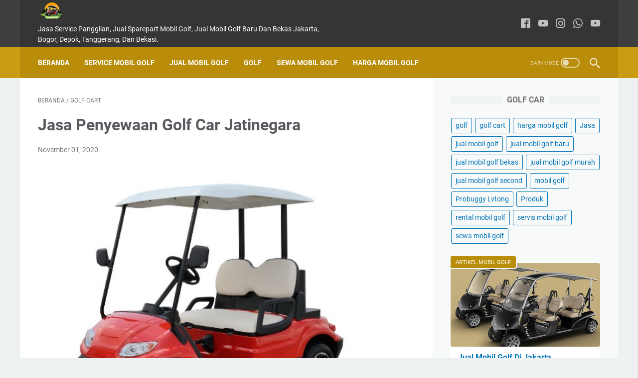

--- FILE ---
content_type: text/javascript; charset=UTF-8
request_url: https://www.garasigolfku.com/feeds/posts/default/-/golf%20cart?alt=json-in-script&orderby=updated&start-index=1187&max-results=5&callback=msRelatedPosts
body_size: 1984
content:
// API callback
msRelatedPosts({"version":"1.0","encoding":"UTF-8","feed":{"xmlns":"http://www.w3.org/2005/Atom","xmlns$openSearch":"http://a9.com/-/spec/opensearchrss/1.0/","xmlns$blogger":"http://schemas.google.com/blogger/2008","xmlns$georss":"http://www.georss.org/georss","xmlns$gd":"http://schemas.google.com/g/2005","xmlns$thr":"http://purl.org/syndication/thread/1.0","id":{"$t":"tag:blogger.com,1999:blog-1054089608114974391"},"updated":{"$t":"2025-06-03T08:17:38.980+07:00"},"category":[{"term":"golf cart"},{"term":"harga mobil golf"},{"term":"jual mobil golf"},{"term":"Produk"},{"term":"mobil golf"},{"term":"golf"},{"term":"Jasa"},{"term":"jual mobil golf baru"},{"term":"servis mobil golf"},{"term":"jual mobil golf murah"},{"term":"jual mobil golf bekas"},{"term":"jual mobil golf second"},{"term":"Probuggy Lvtong"},{"term":"rental mobil golf"},{"term":"sewa mobil golf"}],"title":{"type":"text","$t":"GARASIGOLFKU"},"subtitle":{"type":"html","$t":"Jasa Service Panggilan, Jual Sparepart Mobil Golf, Jual Mobil Golf Baru Dan Bekas Jakarta, Bogor, Depok, Tanggerang, Dan Bekasi."},"link":[{"rel":"http://schemas.google.com/g/2005#feed","type":"application/atom+xml","href":"https:\/\/www.garasigolfku.com\/feeds\/posts\/default"},{"rel":"self","type":"application/atom+xml","href":"https:\/\/www.blogger.com\/feeds\/1054089608114974391\/posts\/default\/-\/golf+cart?alt=json-in-script\u0026start-index=1187\u0026max-results=5\u0026orderby=updated"},{"rel":"alternate","type":"text/html","href":"https:\/\/www.garasigolfku.com\/search\/label\/golf%20cart"},{"rel":"hub","href":"http://pubsubhubbub.appspot.com/"},{"rel":"previous","type":"application/atom+xml","href":"https:\/\/www.blogger.com\/feeds\/1054089608114974391\/posts\/default\/-\/golf+cart\/-\/golf+cart?alt=json-in-script\u0026start-index=1182\u0026max-results=5\u0026orderby=updated"},{"rel":"next","type":"application/atom+xml","href":"https:\/\/www.blogger.com\/feeds\/1054089608114974391\/posts\/default\/-\/golf+cart\/-\/golf+cart?alt=json-in-script\u0026start-index=1192\u0026max-results=5\u0026orderby=updated"}],"author":[{"name":{"$t":"Mobil Golf"},"uri":{"$t":"http:\/\/www.blogger.com\/profile\/14986457791948339098"},"email":{"$t":"noreply@blogger.com"},"gd$image":{"rel":"http://schemas.google.com/g/2005#thumbnail","width":"24","height":"32","src":"\/\/blogger.googleusercontent.com\/img\/b\/R29vZ2xl\/AVvXsEhtEZRrnEBtlmlhSHOMneb-uiXD0hqpJXD8EBulsVS4T5ahkt74a9G7aMykdcMgo3hWFO6ojse3wvlolintQJxH8kfFgfVG6oWUtaNYOP4H78Rvijkpt7BNuQe8DqMuCQ\/s220\/jual+mobil+golf-003.jpg"}}],"generator":{"version":"7.00","uri":"http://www.blogger.com","$t":"Blogger"},"openSearch$totalResults":{"$t":"1401"},"openSearch$startIndex":{"$t":"1187"},"openSearch$itemsPerPage":{"$t":"5"},"entry":[{"id":{"$t":"tag:blogger.com,1999:blog-1054089608114974391.post-2835649902769459679"},"published":{"$t":"2020-10-10T15:45:00.000+07:00"},"updated":{"$t":"2020-10-10T15:45:04.133+07:00"},"category":[{"scheme":"http://www.blogger.com/atom/ns#","term":"golf cart"}],"title":{"type":"text","$t":"Jasa Penyewaan Boogie Car Koja"},"summary":{"type":"text","$t":"Jasa Penyewaan  Boogie Car Koja. – Kami yakni tempat Sewa  Club Car elektrik dengan merek seperti VW, Yamaha, Club Car, Ezgo serta sejumlah merek yang lain. kemampuan penumpang dari mulai 2 Seater, 4 Seater, 6 Seater, serta 8 Seater. Unit  Club Car yang kami sewakan punya perform yang maksimal dalam keadaannya sempurna ,Maka di saat operasional di atas lapangan beberapa masalah bisa dicegah. Buat"},"link":[{"rel":"edit","type":"application/atom+xml","href":"https:\/\/www.blogger.com\/feeds\/1054089608114974391\/posts\/default\/2835649902769459679"},{"rel":"self","type":"application/atom+xml","href":"https:\/\/www.blogger.com\/feeds\/1054089608114974391\/posts\/default\/2835649902769459679"},{"rel":"alternate","type":"text/html","href":"https:\/\/www.garasigolfku.com\/2020\/10\/jasa-penyewaan-boogie-car-koja.html","title":"Jasa Penyewaan Boogie Car Koja"}],"author":[{"name":{"$t":"Unknown"},"email":{"$t":"noreply@blogger.com"},"gd$image":{"rel":"http://schemas.google.com/g/2005#thumbnail","width":"16","height":"16","src":"https:\/\/img1.blogblog.com\/img\/b16-rounded.gif"}}],"media$thumbnail":{"xmlns$media":"http://search.yahoo.com/mrss/","url":"https:\/\/blogger.googleusercontent.com\/img\/b\/R29vZ2xl\/AVvXsEioQ5p2a6AywslBvInfTlLS-v5aXRu1esGyslPTcV1SMzuMBrpnrG6-K-O4aLKajCTkftHZNLl2PpBah5PDkrgbTkZg8Pu5OPLwzyZZZjIZcem-7jqwgcycqenkCXQKAVMR3xIkC7brjx4\/s72-c\/7.jpg","height":"72","width":"72"}},{"id":{"$t":"tag:blogger.com,1999:blog-1054089608114974391.post-5680645576835081603"},"published":{"$t":"2020-10-10T12:45:00.000+07:00"},"updated":{"$t":"2020-10-10T12:45:00.152+07:00"},"category":[{"scheme":"http://www.blogger.com/atom/ns#","term":"golf cart"}],"title":{"type":"text","$t":"Jasa Sewa Club Car Jakarta Utara"},"summary":{"type":"text","$t":"Jasa Sewa  Club Car Jakarta Utara. – Kami merupakan tempat Rental  Buggy Car elektrik dengan merek seperti VW, Yamaha, Club Car, Ezgo serta sejumlah brand yang lain. kemampuan penumpang dari mulai 2 Seater, 4 Seater, 6 Seater, serta 8 Seater. Unit Mobil Golf yang kami sewakan miliki perform yang maksimal dalam keadaannya sempurna ,Hingga ketika operasional di atas lapangan beberapa rintangan bisa"},"link":[{"rel":"edit","type":"application/atom+xml","href":"https:\/\/www.blogger.com\/feeds\/1054089608114974391\/posts\/default\/5680645576835081603"},{"rel":"self","type":"application/atom+xml","href":"https:\/\/www.blogger.com\/feeds\/1054089608114974391\/posts\/default\/5680645576835081603"},{"rel":"alternate","type":"text/html","href":"https:\/\/www.garasigolfku.com\/2020\/10\/jasa-sewa-club-car-jakarta-utara.html","title":"Jasa Sewa Club Car Jakarta Utara"}],"author":[{"name":{"$t":"Unknown"},"email":{"$t":"noreply@blogger.com"},"gd$image":{"rel":"http://schemas.google.com/g/2005#thumbnail","width":"16","height":"16","src":"https:\/\/img1.blogblog.com\/img\/b16-rounded.gif"}}],"media$thumbnail":{"xmlns$media":"http://search.yahoo.com/mrss/","url":"https:\/\/blogger.googleusercontent.com\/img\/b\/R29vZ2xl\/AVvXsEioQ5p2a6AywslBvInfTlLS-v5aXRu1esGyslPTcV1SMzuMBrpnrG6-K-O4aLKajCTkftHZNLl2PpBah5PDkrgbTkZg8Pu5OPLwzyZZZjIZcem-7jqwgcycqenkCXQKAVMR3xIkC7brjx4\/s72-c\/7.jpg","height":"72","width":"72"}},{"id":{"$t":"tag:blogger.com,1999:blog-1054089608114974391.post-6109805690770045086"},"published":{"$t":"2020-10-10T12:26:00.000+07:00"},"updated":{"$t":"2020-10-10T12:26:01.690+07:00"},"category":[{"scheme":"http://www.blogger.com/atom/ns#","term":"golf cart"}],"title":{"type":"text","$t":"Jasa Penyewaan Mobil Golf Grogol Petamburan"},"summary":{"type":"text","$t":"Jasa Penyewaan Mobil Golf Grogol Petamburan. – Kami yakni tempat Sewa Mobil Golf elektrik dengan merek seperti VW, Yamaha, Club Car, Ezgo serta sejumlah merek yang lain. kemampuan penumpang dimulai dari 2 Seater, 4 Seater, 6 Seater, serta 8 Seater. Unit  Buggy Car yang kami sewakan memiliki perform yang maksimal dalam keadaannya sempurna ,Hingga di saat operasional di atas lapangan bermacam "},"link":[{"rel":"edit","type":"application/atom+xml","href":"https:\/\/www.blogger.com\/feeds\/1054089608114974391\/posts\/default\/6109805690770045086"},{"rel":"self","type":"application/atom+xml","href":"https:\/\/www.blogger.com\/feeds\/1054089608114974391\/posts\/default\/6109805690770045086"},{"rel":"alternate","type":"text/html","href":"https:\/\/www.garasigolfku.com\/2020\/10\/jasa-penyewaan-mobil-golf-grogol.html","title":"Jasa Penyewaan Mobil Golf Grogol Petamburan"}],"author":[{"name":{"$t":"Unknown"},"email":{"$t":"noreply@blogger.com"},"gd$image":{"rel":"http://schemas.google.com/g/2005#thumbnail","width":"16","height":"16","src":"https:\/\/img1.blogblog.com\/img\/b16-rounded.gif"}}],"media$thumbnail":{"xmlns$media":"http://search.yahoo.com/mrss/","url":"https:\/\/blogger.googleusercontent.com\/img\/b\/R29vZ2xl\/AVvXsEhEKuLg4zsOYS7GegupRJ8PblOpvjvOBp1DvA4h-5moV6Boz12_qI4tNOpNRxGw7mHLePdM_c_HjyAjaU14T3gzoU0rEFYmBohB-W7L8FnUPcYD71ERlrgUMctlrRYoVxmydFy9xwExE-U\/s72-c\/3.jpg","height":"72","width":"72"}},{"id":{"$t":"tag:blogger.com,1999:blog-1054089608114974391.post-6180383961153633949"},"published":{"$t":"2020-10-10T11:28:00.000+07:00"},"updated":{"$t":"2020-10-10T11:28:00.445+07:00"},"category":[{"scheme":"http://www.blogger.com/atom/ns#","term":"golf cart"}],"title":{"type":"text","$t":"Jasa Sewa Golf Car Pesanggrahan"},"summary":{"type":"text","$t":"Jasa Sewa  Golf Car Pesanggrahan. – Kami yaitu tempat Rental  Boogie Car elektrik dengan merek seperti VW, Yamaha, Club Car, Ezgo serta beberapa merek yang lain. kemampuan penumpang dimulai dari 2 Seater, 4 Seater, 6 Seater, serta 8 Seater. Unit  Boogie Car yang kami sewakan memiliki perform yang maksimal dalam keadaannya sempurna ,Hingga ketika operasional di dalam lapangan pelbagai masalah bisa"},"link":[{"rel":"edit","type":"application/atom+xml","href":"https:\/\/www.blogger.com\/feeds\/1054089608114974391\/posts\/default\/6180383961153633949"},{"rel":"self","type":"application/atom+xml","href":"https:\/\/www.blogger.com\/feeds\/1054089608114974391\/posts\/default\/6180383961153633949"},{"rel":"alternate","type":"text/html","href":"https:\/\/www.garasigolfku.com\/2020\/10\/jasa-sewa-golf-car-pesanggrahan.html","title":"Jasa Sewa Golf Car Pesanggrahan"}],"author":[{"name":{"$t":"Unknown"},"email":{"$t":"noreply@blogger.com"},"gd$image":{"rel":"http://schemas.google.com/g/2005#thumbnail","width":"16","height":"16","src":"https:\/\/img1.blogblog.com\/img\/b16-rounded.gif"}}],"media$thumbnail":{"xmlns$media":"http://search.yahoo.com/mrss/","url":"https:\/\/blogger.googleusercontent.com\/img\/b\/R29vZ2xl\/AVvXsEioQ5p2a6AywslBvInfTlLS-v5aXRu1esGyslPTcV1SMzuMBrpnrG6-K-O4aLKajCTkftHZNLl2PpBah5PDkrgbTkZg8Pu5OPLwzyZZZjIZcem-7jqwgcycqenkCXQKAVMR3xIkC7brjx4\/s72-c\/7.jpg","height":"72","width":"72"}},{"id":{"$t":"tag:blogger.com,1999:blog-1054089608114974391.post-244693009405533695"},"published":{"$t":"2020-10-10T11:23:00.000+07:00"},"updated":{"$t":"2020-10-10T11:23:00.147+07:00"},"category":[{"scheme":"http://www.blogger.com/atom/ns#","term":"golf cart"}],"title":{"type":"text","$t":"Jasa Penyewaan Club Car Tambora"},"summary":{"type":"text","$t":"Jasa Penyewaan  Club Car Tambora. – Kami yaitu tempat Penyewaan  Golf Car elektrik dengan brand seperti VW, Yamaha, Club Car, Ezgo serta beberapa brand yang lain. kemampuan penumpang dimulai dengan 2 Seater, 4 Seater, 6 Seater, serta 8 Seater. Unit  Golf Cart yang kami sewakan punyai perform yang maximum dalam keadaannya sempurna ,Maka dari itu pada waktu operasional di dalam lapangan bermacam "},"link":[{"rel":"edit","type":"application/atom+xml","href":"https:\/\/www.blogger.com\/feeds\/1054089608114974391\/posts\/default\/244693009405533695"},{"rel":"self","type":"application/atom+xml","href":"https:\/\/www.blogger.com\/feeds\/1054089608114974391\/posts\/default\/244693009405533695"},{"rel":"alternate","type":"text/html","href":"https:\/\/www.garasigolfku.com\/2020\/10\/jasa-penyewaan-club-car-tambora.html","title":"Jasa Penyewaan Club Car Tambora"}],"author":[{"name":{"$t":"Unknown"},"email":{"$t":"noreply@blogger.com"},"gd$image":{"rel":"http://schemas.google.com/g/2005#thumbnail","width":"16","height":"16","src":"https:\/\/img1.blogblog.com\/img\/b16-rounded.gif"}}],"media$thumbnail":{"xmlns$media":"http://search.yahoo.com/mrss/","url":"https:\/\/blogger.googleusercontent.com\/img\/b\/R29vZ2xl\/AVvXsEhEKuLg4zsOYS7GegupRJ8PblOpvjvOBp1DvA4h-5moV6Boz12_qI4tNOpNRxGw7mHLePdM_c_HjyAjaU14T3gzoU0rEFYmBohB-W7L8FnUPcYD71ERlrgUMctlrRYoVxmydFy9xwExE-U\/s72-c\/3.jpg","height":"72","width":"72"}}]}});